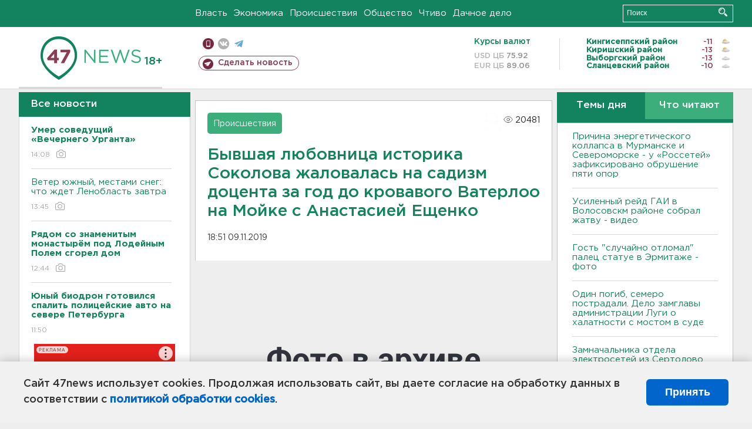

--- FILE ---
content_type: text/html; charset=UTF-8
request_url: https://47news.ru/who/collect/
body_size: 220
content:
{"status":"install","message":"","id":"164965","unique":0,"recordVisitInMemoryCache":true,"updateArticleStats":true,"nviews":20481,"nviews_day":0,"nviews_today":0,"recordVisitUnique":true}